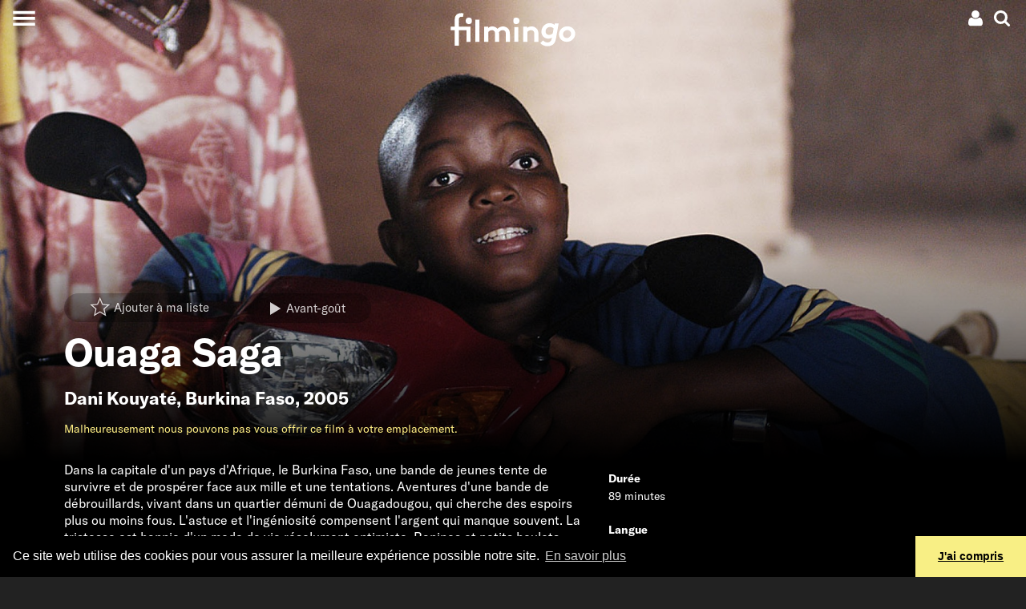

--- FILE ---
content_type: text/html; charset=UTF-8
request_url: https://www.filmingo.ch/fr/films/218-ouaga-saga
body_size: 17438
content:
<!doctype html> <!-- HTML5 -->
<html lang="fr" dir="ltr">
<head>
	<meta charset="utf-8">
	<meta http-equiv="content-type" content="text/html; charset=utf-8" />
	<meta name="viewport" content="width=device-width, initial-scale=1.0">
	<meta http-equiv="X-UA-Compatible" content="IE=edge">

	<title>Ouaga Saga (2005) - en streaming sur filmingo</title>
	<meta name="description" content="Dans la capitale d&#039;un pays d&#039;Afrique, le Burkina Faso, une bande de jeunes tente de survivre et de prospérer face aux mille et une tentations." />
	<meta http-equiv="content-language" content="fr" />
	<meta name="language" content="fr" />

	<link rel="icon" type="image/x-icon" href="/favicon.ico">
	<link rel="icon" type="image/png" href="https://assets.filmingo.ch/favicon/favicon_180x180.png">

	<meta http-equiv="Content-Style-Type" content="text/css">
			<link rel="stylesheet" href="https://assets.filmingo.ch/assets/main-DNEfs10v.css" type="text/css">
	
	<meta property="og:type" content="website">
	<meta property="og:url" content="https://www.filmingo.ch/fr/films/218-ouaga-saga">
	<meta property="og:title" content="Ouaga Saga (2005)">
	<meta property="og:image" content="https://images.filmingo.ch/images/films/218_1_1751447368_800_500.jpg">
	<meta property="og:description" content="Dans la capitale d&#039;un pays d&#039;Afrique, le Burkina Faso, une bande de jeunes tente de survivre et de prospérer face aux mille et une tentations.">
	<meta property="og:site_name" content="filmingo">
	<meta property="og:locale" content="fr">
		<meta property="og:image:width" content="800">
	<meta property="og:image:height" content="500">

	<meta name="robots" content="follow,index">
	<meta http-equiv="Content-Script-Type" content="text/javascript">
	<meta name="apple-mobile-web-app-capable" content="yes">
	<meta name="HandheldFriendly" content="True">
	<meta name="apple-mobile-web-app-status-bar-style" content="black">

	
	<link rel="canonical" href="https://www.filmingo.ch/fr/films/218-ouaga-saga" />
	<link rel="alternate" hreflang="de" href="https://www.filmingo.ch/de/films/218-ouaga-saga" />
	<link rel="alternate" hreflang="fr" href="https://www.filmingo.ch/fr/films/218-ouaga-saga" />
	<link rel="alternate" hreflang="en" href="https://www.filmingo.ch/en/films/218-ouaga-saga" />

	<script src="//cdn.jwplayer.com/libraries/QataRmyG.js"></script>

	<!-- Google tag (gtag.js) -->
	<script async src="https://www.googletagmanager.com/gtag/js?id=G-K3REVBPGQ2"></script>
	<script>
	window.dataLayer = window.dataLayer || [];
	function gtag(){dataLayer.push(arguments);}
	gtag('js', new Date());

	gtag('config', 'G-K3REVBPGQ2');
	</script>

	<link rel="stylesheet" type="text/css" href="//cdnjs.cloudflare.com/ajax/libs/cookieconsent2/3.1.0/cookieconsent.min.css" />
	<script src="//cdnjs.cloudflare.com/ajax/libs/cookieconsent2/3.1.0/cookieconsent.min.js"></script>
	<script>
	window.addEventListener("load", function(){
	window.cookieconsent.initialise({
	  "palette": {
	    "popup": {
	      "background": "#000"
	    },
	    "button": {
	      "background": "#f8ef85"
	    }
	  },
	  "theme": "edgeless",
	  "content": {
	    "message": "Ce site web utilise des cookies pour vous assurer la meilleure expérience possible notre site.",
	    "dismiss": "J&#039;ai compris",
	    "link": "En savoir plus",
	    "href": "https://www.filmingo.ch/fr/privacy-policy"
	  }
	})});
	</script>

	<!-- Facebook Pixel Code -->
	<script>
	  !function(f,b,e,v,n,t,s)
	  {if(f.fbq)return;n=f.fbq=function(){n.callMethod?
	  n.callMethod.apply(n,arguments):n.queue.push(arguments)};
	  if(!f._fbq)f._fbq=n;n.push=n;n.loaded=!0;n.version='2.0';
	  n.queue=[];t=b.createElement(e);t.async=!0;
	  t.src=v;s=b.getElementsByTagName(e)[0];
	  s.parentNode.insertBefore(t,s)}(window, document,'script',
	  'https://connect.facebook.net/en_US/fbevents.js');
	  fbq('init', '377566462717209');
	  fbq('track', 'PageView');
	</script>
	<noscript><img height="1" width="1" style="display:none"
	  src="https://www.facebook.com/tr?id=377566462717209&ev=PageView&noscript=1"
	/></noscript>
	<!-- End Facebook Pixel Code -->

</head>
<body class="transparent-header">
<div class="app__wrapper">
	<div class="app__header_content_wrapper">
		<div class="header" >
    <!-- navbar with account menu, search icon-->
    <div class="header__navbar">
        <div></div>
        <div class="d-flex justify-content-end">
            <div class="dropdown">
    <!-- account icon and credit -->
    <div data-toggle="dropdown" aria-haspopup="true" aria-expanded="false" class="p-1 account-menu__toggle-button">
        <div class="d-flex" style="align-items:center;">
            
                                    <a class="ml-2 mr-1"><svg height="20px" width="20px" viewBox="0 0 20 20" version="1.1" xmlns="http://www.w3.org/2000/svg" xmlns:xlink="http://www.w3.org/1999/xlink">
    <path d="M5.51535652,8.26536905 C6.47170435,9.21080952 7.62573913,9.6837619 8.97761739,9.6837619 C10.3294957,9.6837619 11.4835304,9.21080952 12.4398783,8.26536905 C13.3962261,7.31946429 13.8744,6.17840476 13.8744,4.84188095 C13.8744,3.50535714 13.3962261,2.36429762 12.4398783,1.41854762 C11.4835304,0.472797619 10.3294957,6.61481452e-14 8.97761739,6.61481452e-14 C7.62573913,6.61481452e-14 6.47170435,0.472952381 5.51535652,1.41854762 C4.5590087,2.36414286 4.08067826,3.50520238 4.08067826,4.84188095 C4.08067826,6.17855952 4.5590087,7.31961905 5.51535652,8.26536905 L5.51535652,8.26536905 Z" fill="#ffffff" class="hover-fill-primary"></path>
    <path d="M17.7325043,13.4221905 C17.643287,12.9303571 17.5304348,12.4742738 17.3944174,12.0540952 C17.2584,11.6337619 17.0755826,11.2241071 16.8462783,10.8248214 C16.6166609,10.4256905 16.3530783,10.0850595 16.0553739,9.80339286 C15.7576696,9.52172619 15.3942261,9.2970119 14.9650435,9.12878571 C14.5357043,8.96071429 14.0616,8.87667857 13.5432,8.87667857 C13.4580522,8.87667857 13.2753913,8.96705952 12.9947478,9.14782143 C12.7141043,9.32842857 12.4040348,9.53039286 12.063913,9.75294048 C11.7237913,9.9754881 11.2692522,10.1772976 10.6993565,10.3580595 C10.1294609,10.5388214 9.55565217,10.6292024 8.97777391,10.6292024 C8.39973913,10.6292024 7.82577391,10.5388214 7.2561913,10.3580595 C6.68645217,10.1772976 6.23175652,9.9754881 5.89163478,9.75294048 C5.55151304,9.53039286 5.24128696,9.32842857 4.9608,9.14782143 C4.68015652,8.96705952 4.49749565,8.87667857 4.41234783,8.87667857 C3.8937913,8.87667857 3.41984348,8.96071429 2.99050435,9.12878571 C2.56116522,9.2970119 2.19772174,9.52172619 1.90017391,9.80339286 C1.60246957,10.0849048 1.33904348,10.4256905 1.10942609,10.8248214 C0.879965217,11.2241071 0.697147826,11.6336071 0.561130435,12.0540952 C0.425113043,12.4742738 0.312573913,12.9303571 0.2232,13.4221905 C0.133826087,13.9140238 0.0743478261,14.3719643 0.0446086957,14.796631 C0.0148695652,15.2211429 7.21664274e-14,15.6561786 7.21664274e-14,16.1017381 C7.21664274e-14,17.1103214 0.310226087,17.906881 0.930834783,18.4909524 C1.5516,19.0750238 2.37631304,19.3672143 3.40481739,19.3672143 L14.5504174,19.3672143 C15.5790783,19.3672143 16.4036348,19.0750238 17.0245565,18.4909524 C17.6451652,17.906881 17.9553913,17.1103214 17.9553913,16.1017381 C17.9553913,15.6561786 17.9403652,15.2212976 17.9110957,14.796631 C17.8810435,14.3719643 17.8215652,13.9140238 17.7325043,13.4221905 L17.7325043,13.4221905 Z" fill="#ffffff" class="hover-fill-primary"></path>
</svg>
</a>
                    </div>
    </div>
    
    <!-- account dropdown menu -->
    <div class="dropdown-menu dropdown-menu-right">
                    <button class="dropdown-item open-registration-modal">Créer un compte</button>
            <button class="dropdown-item open-login-modal">Login</button>
            </div>
</div>
            <a class="p-1 header__search-button"><svg height="20px" width="20px" viewBox="0 0 19 19" version="1.1" xmlns="http://www.w3.org/2000/svg" xmlns:xlink="http://www.w3.org/1999/xlink">
    <path d="M18.577597,16.5110939 L14.661191,12.5946301 C15.6050806,11.2321015 16.0772356,9.71330678 16.0772356,8.03866637 C16.0772356,6.95012908 15.8658941,5.90910231 15.443351,4.91572619 C15.0209482,3.92220993 14.4499896,3.06589954 13.7306154,2.34651472 C13.0112412,1.6271299 12.1550836,1.05616287 11.1617221,0.63375378 C10.1680804,0.211204544 9.12706896,0 8.03854774,0 C6.95002652,0 5.9090151,0.211204544 4.91565365,0.63375378 C3.92215205,1.05616287 3.06585429,1.6271299 2.34648009,2.34651472 C1.62710588,3.06589954 1.05614728,3.92235008 0.633744428,4.91572619 C0.211201427,5.90924246 0,6.95012908 0,8.03866637 C0,9.12720366 0.211201427,10.1679501 0.633744428,11.1616066 C1.05614728,12.1549827 1.62710588,13.0111529 2.34648009,13.7305377 C3.06585429,14.4500627 3.92229219,15.0208896 4.91565365,15.4434388 C5.90915525,15.8659881 6.95002652,16.0771926 8.03854774,16.0771926 C9.71344373,16.0771926 11.2320759,15.6050306 12.5945844,14.6611271 L16.5109904,18.5660987 C16.7849776,18.8553662 17.1272164,19 17.5385477,19 C17.9343226,19 18.277122,18.8553662 18.566105,18.5660987 C18.8553683,18.2769713 18.9999999,17.934307 18.9999999,17.5385262 C19.00014,17.1353175 18.8594325,16.7926532 18.577597,16.5110939 L18.577597,16.5110939 Z M11.6525167,11.6524083 C10.6514471,12.6534927 9.44688426,13.1539647 8.03854774,13.1539647 C6.63035136,13.1539647 5.42578848,12.6533525 4.42471894,11.6524083 C3.42364941,10.651324 2.92318471,9.44688353 2.92318471,8.03852622 C2.92318471,6.63030907 3.42378955,5.42558826 4.42471894,4.4246441 C5.42564833,3.42355978 6.63035136,2.9230877 8.03854774,2.9230877 C9.44674411,2.9230877 10.651307,3.42369993 11.6525167,4.4246441 C12.6535862,5.42558826 13.1541911,6.63030907 13.1541911,8.03852622 C13.1541911,9.44688353 12.6534461,10.651324 11.6525167,11.6524083 L11.6525167,11.6524083 Z" fill="#ffffff" class="hover-fill-primary"></path>
</svg>
</a>
        </div>
    </div>

    <!-- hamburger menu button -->
    <button class="collapsed header__main-menu-button" aria-label="Toggle navigation">
        <span class="header__main-menu-icon"></span>
    </button>

    <!-- search modal -->
    <div class="collapse bg-secondary header__search-wrapper">
        <button type="button" class="close header__search-close-button" data-dismiss="modal" aria-label="Close">
            <span aria-hidden="true">&times;</span>
        </button>
        <div class="container p-2">
            <div class="search">
    <h2 class="mt-3">Chercher</h2>
    <input class="form-control search__search-field" placeholder="" aria-label="Search" type="text" style=="width:100%;">
    <div class="container">
        <div class="row">
            <div class="col-12 col-md-6 search__results-left-col">
                <div class="collapse search__results-films-wrapper">
                    <h5>Films</h5>
                    <div class="container">
                        <div class="row mt-2 search__results-films"></div>
                    </div>
                </div>
            </div>
            <div class="col-12 col-md-6 search__results-right-col">
                <div class="collapse mb-5 search__results-lists-wrapper">
                    <h5>Listes de choix de films</h5>
                    <div class="row mt-2 search__results-lists"></div>
                </div>
            </div>
        </div>
    </div>
    <div class="collapse search__no-results">
        <div class="d-flex justify-content-center mt-3">
            Malheureusement, aucun résultat n&#039;a été trouvé
        </div>
    </div>
    <div class="d-flex justify-content-center mt-3">
        <button class="btn btn-primary collapse search__show-all-button">Tous les résultats</button>
    </div>
</div>
        </div>
    </div>

    <!-- main menu modal -->
    <div class="collapse bg-secondary header__main-menu-wrapper">
        <div class="main-menu__items">
    <a class="main-menu__item" href="/fr/">Films</a>
    <div>
            <a class="main-menu__sections" style="--section-color: #8B80F9" href="/fr/entertainment">Divertissement</a>
            <a class="main-menu__sections" style="--section-color: #A53860" href="/fr/arts">Arts &amp; culture</a>
            <a class="main-menu__sections" style="--section-color: #04A777" href="/fr/documentary">Cinéma documentaire</a>
            <a class="main-menu__sections" style="--section-color: #FF7A70" href="/fr/society">Société</a>
            <a class="main-menu__sections" style="--section-color: #155C8E" href="/fr/classics">Classiques</a>
            <a class="main-menu__sections" style="--section-color: #F2AF29" href="/fr/family">Famille</a>
            <a class="main-menu__sections" style="--section-color: #884844" href="/fr/artfilms">Septième art</a>
            <a class="main-menu__sections" style="--section-color: #ED743B" href="/fr/regions">Régions</a>
            <a class="main-menu__sections" style="--section-color: #B6BA47" href="/fr/directors-choice">Director&#039;s Choice</a>
        </div>
    <a class="main-menu__item" href="/fr/subscribe">Abonnements et prix</a>
    <a class="main-menu__item" href="/fr/gifts">Abonnement-cadeau</a>
    <a class="main-menu__item" href="/fr/help">Aide / FAQ</a>
    <a class="main-menu__item" href="/fr/contact">Contact</a>
</div>
<div class="main-menu__language">
    <div>
                                <a href="/de/films/218-ouaga-saga">de</a>
                    &nbsp;&nbsp;/&nbsp;&nbsp;            <a href="/fr/films/218-ouaga-saga">fr</a>
                    &nbsp;&nbsp;/&nbsp;&nbsp;            <a href="/en/films/218-ouaga-saga">en</a>
            </div>
</div>
<div class="main-menu__social-media">
    <div>
        	<a class="pl-3 pr-3" href="https://www.facebook.com/filmingoCH" target="_blank"><svg width="26px" height="22px" viewBox="0 0 26 22" version="1.1" xmlns="http://www.w3.org/2000/svg" xmlns:xlink="http://www.w3.org/1999/xlink">
    <path stroke="none" fill-rule="evenodd" class="hover-fill-primary" fill="#FFFFFF" d="M7.97967893,24 L2.65880919,24 L2.65880919,11.9984852 L0,11.9984852 L0,7.86316587 L2.65880919,7.86316587 L2.65880919,5.38045948 C2.65880919,2.00706892 4.15931721,0 8.42511685,0 L11.9756147,0 L11.9756147,4.13683413 L9.75655355,4.13683413 C8.09591546,4.13683413 7.98618167,4.71471851 7.98618167,5.79323403 L7.97886608,7.86316587 L12,7.86316587 L11.529364,11.9984852 L7.97886608,11.9984852 L7.97886608,24 L7.97967893,24 Z" id="Shape"></path>
</svg>
</a>
	<a class="pl-3 pr-3" href="https://www.instagram.com/filmingo_streaming" target="_blank"><svg width="26px" height="22px" viewBox="0 0 26 22" version="1.1" xmlns="http://www.w3.org/2000/svg" xmlns:xlink="http://www.w3.org/1999/xlink">
  <path
     d="m 12.973597,0.07821392 c -2.971246,0 -3.3441326,0.012992 -4.5111125,0.066098 -1.1647009,0.053335 -1.9597058,0.2377266 -2.655335,0.5082746 C 5.0875878,0.93202386 4.4772026,1.3058219 3.8690964,1.9141558 3.2605343,2.5222618 2.8867361,3.1326471 2.6063871,3.8519809 2.3351552,4.5478382 2.1505356,5.3430713 2.0981124,6.5073163 c -0.052191,1.16698 -0.065875,1.5400945 -0.065875,4.5113337 0,2.97124 0.013222,3.342987 0.066101,4.509967 0.053566,1.164701 0.2379553,1.959706 0.5082747,2.655335 0.2796652,0.719562 0.6534634,1.329947 1.2617976,1.938053 0.6078773,0.608562 1.2182626,0.983272 1.9373685,1.262709 0.6960859,0.270549 1.4913187,0.45494 2.6557917,0.508275 1.1669799,0.0531 1.5396391,0.0661 4.5106571,0.0661 2.971468,0 3.343215,-0.013 4.510195,-0.0661 1.164701,-0.05333 1.960617,-0.237726 2.656703,-0.508275 0.719334,-0.279437 1.328807,-0.654147 1.936685,-1.262709 0.608562,-0.608106 0.982361,-1.218491 1.262709,-1.937824 0.268952,-0.695858 0.453573,-1.491091 0.508275,-2.655336 0.05242,-1.16698 0.0661,-1.538955 0.0661,-4.510195 0,-2.9712392 -0.01367,-3.3441258 -0.0661,-4.5111058 C 23.792095,5.3428434 23.607474,4.5478382 23.338522,3.8522088 23.058173,3.1326471 22.684375,2.5222618 22.075813,1.9141558 21.467251,1.305594 20.85869,0.93179586 20.138445,0.65258692 19.440991,0.38203902 18.645531,0.19764702 17.48083,0.14431242 16.31385,0.09120572 15.942331,0.07821392 12.970179,0.07821392 Z M 11.992148,2.0497716 c 0.29129,-4.558e-4 0.616312,0 0.981449,0 2.921097,0 3.267316,0.010485 4.420848,0.062908 1.066693,0.048776 1.645625,0.2270142 2.031275,0.3767614 0.510554,0.1982954 0.874551,0.4353382 1.257239,0.8182535 0.382915,0.3829153 0.619958,0.7475966 0.818709,1.2581504 0.149748,0.3851945 0.328213,0.964126 0.376762,2.0308188 0.05242,1.1533044 0.06382,1.4997516 0.06382,4.4194793 0,2.919729 -0.0114,3.266176 -0.06382,4.419481 -0.04877,1.066692 -0.227014,1.645623 -0.376762,2.030818 -0.198296,0.510554 -0.435794,0.874096 -0.818709,1.256783 -0.382916,0.382916 -0.746457,0.619958 -1.257239,0.818254 -0.385194,0.150431 -0.964582,0.328213 -2.031275,0.376989 -1.153304,0.05243 -1.499751,0.06382 -4.420848,0.06382 -2.92133,0 -3.2675499,-0.0114 -4.4208538,-0.06382 C 7.4860506,19.869233 6.9071187,19.690998 6.5212407,19.54125 6.0106869,19.342955 5.6460057,19.105913 5.2630904,18.722997 4.8801751,18.340082 4.6431323,17.976312 4.4443809,17.465531 4.2946331,17.080336 4.1161678,16.501405 4.0676199,15.434712 4.015193,14.281407 4.0047114,13.93496 4.0047114,11.013407 c 0,-2.9215506 0.010482,-3.2661744 0.062909,-4.4194788 C 4.1163929,5.5272354 4.2946331,4.9483039 4.4443809,4.5626535 4.6426765,4.0520997 4.8801751,3.6874185 5.2630904,3.3045032 5.6460057,2.9215878 6.0106869,2.684545 6.5212407,2.4857938 6.9068908,2.3353628 7.4860506,2.1575807 8.5527432,2.1085766 9.5619987,2.0629916 9.9531195,2.0493156 11.992148,2.0470366 Z m 6.821363,1.8165685 c -0.724803,0 -1.312852,0.5873648 -1.312852,1.3123967 0,0.724804 0.588049,1.3128526 1.312852,1.3128526 0.724805,0 1.312853,-0.5880486 1.312853,-1.3128526 0,-0.724804 -0.588048,-1.3128525 -1.312853,-1.3128525 z m -5.839914,1.5339406 c -3.1027587,0 -5.6183764,2.5156169 -5.6183764,5.6183693 0,3.102754 2.5156177,5.617231 5.6183764,5.617231 3.102754,0 5.617459,-2.514477 5.617459,-5.617231 0,-3.1027524 -2.514933,-5.6183693 -5.617687,-5.6183693 z m 0,1.9715581 c 2.013952,0 3.646812,1.6326324 3.646812,3.6468112 0,2.013952 -1.63286,3.646812 -3.646812,3.646812 -2.01418,0 -3.6468178,-1.63286 -3.6468178,-3.646812 0,-2.0141788 1.6326378,-3.6468112 3.6468178,-3.6468112 z"
     id="path3823"
     style="fill:#ffffff;stroke-width:0.22792578"
     inkscape:connector-curvature="0" />
</svg>
</a>
    </div>
</div>
    </div>

    <!-- animated filmingo logo -->
    <a href="/fr" class="header__logo-wrapper">
        <div class="filmingo-logo">
    <div class="eye1"></div>
    <div class="eye2"></div>
    <svg viewbox="0 0 582.6 164.4" version="1.1" xmlns="http://www.w3.org/2000/svg" xmlns:xlink="http://www.w3.org/1999/xlink" style="position:absolute;top:0;left:0;">
        <path class="logo-text" d="m 61.2,22.599994 c -1.6,-0.4 -3.9,-0.7 -5.7,-0.7 -4.7,0 -8.3,1.3 -10.7,4.1 -1.6,2 -2.6,4.7 -2.6,11.2 v 31.4 h 54 v 70.699996 h -19 V 84.599994 h -35 v 72.199996 h -19 V 84.599994 H 5 v -16.1 h 18.2 v -32.1 c 0,-11.4 2.6,-18.2 7.6,-23.1 5,-4.8000001 12.4,-8.3000001 22,-8.3000001 3.8,0 7.3,0.3 11.2,1.3 z"/>
        <path class="logo-text" d="M 137,139.29999 H 118 V 35.699994 h 19 z"/>
        <path class="logo-text" d="M 158.9,139.29999 V 68.499994 h 18.2 v 5.7 c 5.5,-5 12.3,-7.1 19.1,-7.1 9.6,0 18.2,4.4 23.8,11.1 5.7,-6 14.6,-11.1 25.1,-11.1 9.8,0 19.1,4.4 24.8,11.4 4.5,5.5 7.2,12.8 7.2,23.299996 v 37.5 h -19 v -38.2 c 0,-6.399996 -1.3,-9.599996 -3.5,-12.099996 -2.9,-3.2 -7,-4.4 -10.7,-4.4 -8.2,0 -14.6,5.7 -17.1,9.3 0.3,2.3 0.6,5 0.6,7.899996 v 37.5 h -19 v -38.2 c 0,-6.399996 -1.3,-9.599996 -3.5,-12.099996 -2.9,-3.2 -7,-4.4 -10.7,-4.4 -8,0 -13.9,5.4 -16.5,8.8 v 45.999996 h -18.8 z"/>
        <path class="logo-text" d="M 315.7,138.69999 H 297.5 V 70.299994 h 18.2 z"/>
        <path class="logo-text" d="M 338.4,139.29999 V 68.499994 h 18.2 v 5.7 c 5.4,-4.4 12.1,-7.1 20,-7.1 9.8,0 18.7,4.4 24.5,11.4 4.7,5.5 7.3,12.7 7.3,24.799996 v 36 h -19 v -37.5 c 0,-6.999996 -1.6,-10.699996 -4.2,-13.299996 -2.5,-2.5 -6.3,-3.9 -10.7,-3.9 -8,0 -14.6,5.1 -17.2,8.8 v 45.999996 h -18.9 z"/>
        <path class="logo-text" d="m 501.4,53.599994 -11.8,66.999996 c -2,11.7 -4.2,18.7 -8.5,24.5 -7,9.5 -17.8,14.3 -31.7,14.3 -12.3,0 -25.4,-5.7 -32.5,-14.9 l 12.8,-12.3 c 3.5,4.4 10.1,9.6 19.8,9.6 13.1,0 18.1,-7.6 20.7,-20.9 l 0.3,-1.5 c -4.4,3.1 -10.1,4.8 -17.4,4.8 -16.8,0 -31.1,-13.1 -31.1,-32.699996 0,-13.3 7,-27.3 18.8,-34.3 5.4,-3.1 11.8,-5.3 19.1,-5.3 7.7,0 15.3,2.6 22.6,8 l 1.2,-6.6 h 17.7 z m -23.2,23 c -4.2,-4.4 -10.7,-6.9 -16.8,-6.9 -10.9,0 -20.3,8.9 -20.3,21 0,9.499996 6.1,16.199996 16.2,16.199996 6.3,0 12.3,-2.8 16.9,-7.699996 z"/>
        <path class="logo-text" d="m 538.6,138.99999 c -20.6,0 -36,-15.5 -36,-34.6 0,-20.899996 17.9,-37.699996 39,-37.699996 20.6,0 36,15.5 36,34.599996 0,20.9 -17.9,37.7 -39,37.7 z m 0,-17.6 c 10.8,0 20,-9.2 20,-20.1 0,-9.799996 -7.4,-17.099996 -17.1,-17.099996 -10.8,0 -20,9.2 -20,20.099996 0.1,9.8 7.5,17.1 17.1,17.1 z"/>
    </svg>
    </div>
    </a>
</div>
				
<div class="movie-details-page">

	        
<div class="cover-image aspect-regular-large aspect-regular-small">
    <div class="cover-image__cover gradient-bottom-large gradient-bottom-small" style="--image-large: url('https://images.filmingo.ch/images/films/218_1_1751447368_2000_850.jpg');--image-small: url('https://images.filmingo.ch/images/films/218_1_1751447368_1000_1000.jpg');">
        			<div class="container">
				<div class="row">
					<div class="col">
						<div class="p-3">
							<div class="collapse seen-added">
								marqué comme vu
							</div>
							<div class="collapse seen-removed">
								marqué comme non vu
							</div>
							<div class="collapse seen-error">
								La requête a échoué. Veuillez vous assurer que vous êtes connecté à Internet et réessayer. Si cela ne vous aide pas, nous serons heureux de vous aider par e-mail à l&#039;adresse support@filmingo.ch ou par téléphone au +41 (0)56 426 15 33							</div>
							<div class="collapse mylist-added">
								Ajouté à ma liste
							</div>
							<div class="collapse mylist-removed">
								Supprimé de la liste
							</div>
							<div class="collapse mylist-error">
								La requête a échoué. Veuillez vous assurer que vous êtes connecté à Internet et réessayer. Si cela ne vous aide pas, nous serons heureux de vous aider par e-mail à l&#039;adresse support@filmingo.ch ou par téléphone au +41 (0)56 426 15 33							</div>
							<div class="collapse mylist-notloggedin">
								Pour utiliser votre liste, prière de vous identifier ou, si vous n&#039;avez pas encore de compte, d&#039;en créer un.
							</div>
						</div>

						<div class="pb-2">
							<span class="mr-2"><a
    href="#"
    data-movie-id="218"
    class="mylist-star  btn btn-transparent"
>
    <span class="mylist-star__icon"><svg height="36px" width="36px" viewBox="0 0 1100 1100" version="1.1" xmlns="http://www.w3.org/2000/svg" xmlns:xlink="http://www.w3.org/1999/xlink">
     <path class="star-border"
          fill="none"
          d="M 499.62547,-118.28304 319.68535,306.32873 -141.15148,345.95332 208.3999,648.818 103.65045,1099.1934 499.62547,860.27591 895.6005,1099.1934 790.85104,648.818 1140.4024,345.95332 679.5656,306.46155 Z m 0,160.107391 136.47925,322.153379 349.53096,29.95468 -265.12503,229.71221 79.44836,341.5953 L 499.62547,784.02785 199.29193,965.23992 278.74029,623.64462 13.615266,393.93241 363.14622,363.87811 Z"
     />
     <path class="star-outer"
          fill="#ffffff"
          d="M 500,34.5 362.40039,359.19922 10,389.5 277.30078,621.09961 197.19922,965.5 500,782.80078 802.80078,965.5 722.69922,621.09961 990,389.5 637.59961,359.30078 Z m 0,122.43359 104.36523,246.34961 267.28516,22.90625 -202.74023,175.66016 60.7539,261.2168 L 500,724.49414 270.33594,863.06641 331.08984,601.84961 128.34961,426.18945 395.63477,403.20703 Z"
     />
     <path class="star-inner"
          fill="#ffffff"
          d="M 892.08566,419.91367 609.56535,395.70221 499.25095,135.30892 388.93655,395.62204 106.41624,419.91367 320.71158,605.5882 256.49513,881.69488 499.25095,735.22364 742.00677,881.69488 677.79032,605.5882 Z"
     />
</svg>
</span>
    <span class="mylist-star__buttontext">Ajouter à ma liste</span></a>
</span>
															<a href="#" class="btn btn-transparent mr-2 open-registration-modal">
									<span class="button-icon"><svg height="16px" width="16px" viewBox="0 0 1.8 1.8" version="1.1" xmlns="http://www.w3.org/2000/svg" xmlns:xlink="http://www.w3.org/1999/xlink">
<path
    fill="#ffffff"
    d="m 0,1.8 1.49615,-0.894899 -1.49183,-0.894899 z" />
</svg>
</span><span style="vertical-align:middle;">Avant-goût</span>
								</a>
																				</div>

						<h1 class="display-4">Ouaga Saga</h1>
						<h2>
													<a class="nounderline" href="/fr/directors/96-dani-kouyate">Dani Kouyaté</a>,
						<a class="nounderline" href="/fr/countries/12-burkina-faso">Burkina Faso</a>, 2005						</h2>

						
						<div class="d-none d-md-flex flex-wrap mb-3">
														<div class="text-primary">
								    <p>Malheureusement nous pouvons pas vous offrir ce film à votre emplacement.</p>
							</div>
						</div>
					</div>
				</div>
			</div>
		    </div>
</div>

	<div class="bg-secondary pb-1">
		<div class="container">
			<div class="row d-block d-md-none mb-4">
								<div class="col text-primary">
					    <p>Malheureusement nous pouvons pas vous offrir ce film à votre emplacement.</p>
				</div>
			</div>

			<div class="row">
				<div class="col-sm-12 col-lg-8 col-xl-7 pb-5">
										<div class="bodytext">
						<div class="continue-reading">
    <div class="short-text">
        Dans la capitale d&#039;un pays d&#039;Afrique, le Burkina Faso, une bande de jeunes tente de survivre et de prospérer face aux mille et une tentations. Aventures d&#039;une bande de débrouillards, vivant dans un quartier démuni de Ouagadougou, qui cherche des espoirs plus ou moins fous. L&#039;astuce et l&#039;ingéniosité compensent l&#039;argent qui manque souvent. La tristesse est bannie d&#039;un mode de vie résolument optimiste. Rapines et petits boulots constituent le quotidien de cette lutte pour la vie. Les uns réussiront modestement, les autres sombreront plus ou moins sans que, pour autant, ne se démente une grande solidarité de groupe.
            </div>
    <div class="collapse long-text">
        Dans la capitale d&#039;un pays d&#039;Afrique, le Burkina Faso, une bande de jeunes tente de survivre et de prospérer face aux mille et une tentations. Aventures d&#039;une bande de débrouillards, vivant dans un quartier démuni de Ouagadougou, qui cherche des espoirs plus ou moins fous. L&#039;astuce et l&#039;ingéniosité compensent l&#039;argent qui manque souvent. La tristesse est bannie d&#039;un mode de vie résolument optimiste. Rapines et petits boulots constituent le quotidien de cette lutte pour la vie. Les uns réussiront modestement, les autres sombreront plus ou moins sans que, pour autant, ne se démente une grande solidarité de groupe.
    </div>
</div>
					</div>
				</div>
				<div class="col-sm-12 col-lg-4 col-xl-5 pb-5">
					<div class="list-group">
						<div class="list-group-item flex-column align-items-start bg-secondary">
							<div class="mb-1"><b>Durée</b></div>
							<div>89 minutes</div>
						</div>
						<div class="list-group-item flex-column align-items-start bg-secondary">
							<div class="mb-1"><b>Langue</b></div>
							<div>VO français</div>
						</div>
						<div class="list-group-item flex-column align-items-start bg-secondary">
							<div class="mb-1"><b>Sous-titres</b></div>
							<div>
								allemand fix
							</div>
						</div>
						<div class="list-group-item flex-column align-items-start bg-secondary">
							<div class="mb-1"><b>Qualité</b></div>
							<div>720p</div>
						</div>
												<div class="list-group-item flex-column align-items-start bg-secondary">
							<div class="mb-1"><b>Disponibilité</b></div>
							<div>
																	Suisse, 																	Autriche, 																	Allemagne, 																	Liechtenstein															</div>
						</div>
											</div>

				</div>
			</div>
		</div>
	</div>

	<div>

										
											<div class="mt-4 mb-5">
				<div class="content-row">
            <div class="content-row__title-container d-flex justify-content-between">
                            <a class="nounderline" href="/fr/countries/12-burkina-faso"><h2 class="content-row__title">Burkina Faso</h2></a>
                <div class="d-none d-md-block"><a class="nounderline" href="/fr/countries/12-burkina-faso">Montrer tout</a></div>
                    </div>
            <div class="content-row__frame">
        <div class="content-row__frame-content">
                <div class="film-row__movie">
            <div class="movie-card " data-movieid="992" data-imagets="1660716398">
	<a href="/fr/films/992-moi-et-mon-blanc" class="movie-card__overlay-wrapper">
		
		<div class="movie-card__overlay">
			<h5 class="movie-card__title">Moi et mon blanc (2004)</h5>
			<div class="row mb-2 pl-3 pr-3 movie-card__title2">
				<div class="col-6 text-truncate"><b>S. Pierre Yameogo</b></div>
				<div class="col-4 text-truncate"><b>Burkina Faso</b></div>
				<div class="col-2 text-right"><b>92′</b></div>
			</div>
			<div class="pl-3 pr-3 pb-1 movie-card__description">
				Mamadi en informe son collègue Franck et ils décident de conserver leur découverte. Poursuivis par les dealers, ils se réfugient chez les parents de Franck, où Mamadi découvre la vie des familles de banlieue, mais sont rapidement obligés de quitter le pays pour Ouagadougou. C&#039;est au tour de Franck de faire l&#039;apprentissage d&#039;une autre culture. Tombé amoureux d&#039;une belle prostituée, il décide, après maintes péripéties, d&#039;ouvrir un vidéo-club, tandis que Mamadi, brillant diplômé, se trouve désormais confronté aux traditions familiales et à la lourdeur de l&#039;administration moderne de son pays.

Moi et mon blanc est un film d&#039;aventure, une comédie dramatique contemporaine. Mamadi prépare une thèse de doctorat à Paris. Depuis plusieurs mois, il ne reçoit plus la bourse que son pays lui octroie et ne peut payer son loyer. Afin de survivre, il est obligé de travailler clandestinement comme gardien de nuit dans un parking. Grâce au système de télésurveillance, il découvre l&#039;univers du parking, fait de prostitution et de trafic de drogue. Un soir, Mamadi déclenche involontairement l&#039;alarme et aperçoit, dans la panique qui s&#039;ensuit, deux dealers en train de camoufler un paquet avant de s&#039;enfuir. Le colis renferme de la drogue et une forte somme d&#039;argent.
			</div>
		</div>
	</a>
	<div class="movie-card__message collapse mylist-added bg-primary text-dark p-3">
		Ajouté à ma liste
	</div>
	<div class="movie-card__message collapse mylist-removed bg-primary text-dark p-3">
		Supprimé de la liste
	</div>
	<div class="movie-card__message collapse mylist-error bg-warning text-white p-3">
		La requête a échoué. Veuillez vous assurer que vous êtes connecté à Internet et réessayer. Si cela ne vous aide pas, nous serons heureux de vous aider par e-mail à l&#039;adresse support@filmingo.ch ou par téléphone au +41 (0)56 426 15 33	</div>
	<div class="movie-card__message collapse mylist-notloggedin bg-warning text-white p-3">
		Pour utiliser votre liste, prière de vous identifier ou, si vous n&#039;avez pas encore de compte, d&#039;en créer un.
	</div>
	
	<div class="movie-card__mylist-star-container">
		<a
    href="#"
    data-movie-id="992"
    class="mylist-star  "
>
    <span class="mylist-star__icon"><svg height="36px" width="36px" viewBox="0 0 1100 1100" version="1.1" xmlns="http://www.w3.org/2000/svg" xmlns:xlink="http://www.w3.org/1999/xlink">
     <path class="star-border"
          fill="none"
          d="M 499.62547,-118.28304 319.68535,306.32873 -141.15148,345.95332 208.3999,648.818 103.65045,1099.1934 499.62547,860.27591 895.6005,1099.1934 790.85104,648.818 1140.4024,345.95332 679.5656,306.46155 Z m 0,160.107391 136.47925,322.153379 349.53096,29.95468 -265.12503,229.71221 79.44836,341.5953 L 499.62547,784.02785 199.29193,965.23992 278.74029,623.64462 13.615266,393.93241 363.14622,363.87811 Z"
     />
     <path class="star-outer"
          fill="#ffffff"
          d="M 500,34.5 362.40039,359.19922 10,389.5 277.30078,621.09961 197.19922,965.5 500,782.80078 802.80078,965.5 722.69922,621.09961 990,389.5 637.59961,359.30078 Z m 0,122.43359 104.36523,246.34961 267.28516,22.90625 -202.74023,175.66016 60.7539,261.2168 L 500,724.49414 270.33594,863.06641 331.08984,601.84961 128.34961,426.18945 395.63477,403.20703 Z"
     />
     <path class="star-inner"
          fill="#ffffff"
          d="M 892.08566,419.91367 609.56535,395.70221 499.25095,135.30892 388.93655,395.62204 106.41624,419.91367 320.71158,605.5882 256.49513,881.69488 499.25095,735.22364 742.00677,881.69488 677.79032,605.5882 Z"
     />
</svg>
</span>
    </a>
	</div>
</div>
        </div><div class="film-row__movie">
            <div class="movie-card " data-movieid="984" data-imagets="1660716386">
	<a href="/fr/films/984-delwende-leve-toi-et-marche" class="movie-card__overlay-wrapper">
		
		<div class="movie-card__overlay">
			<h5 class="movie-card__title">Delwende - Lève-toi et marche (2005)</h5>
			<div class="row mb-2 pl-3 pr-3 movie-card__title2">
				<div class="col-6 text-truncate"><b>S. Pierre Yameogo</b></div>
				<div class="col-4 text-truncate"><b>Burkina Faso</b></div>
				<div class="col-2 text-right"><b>86′</b></div>
			</div>
			<div class="pl-3 pr-3 pb-1 movie-card__description">
				Au Burkina Faso, les coutumes ancestrales font souvent force de loi, dans un état confronté à la misère et au poids des traditions. Dans les campagnes, en effet certaines morts inexpliquées sont attribuées à des mangeuses d&#039;âmes, c&#039;est-à-dire des femmes qui en raison de leurs pouvoirs occultes et maléfiques sont selon les villageois responsables de ces disparitions. Ces femmes sont alors marginalisées et deviennent les boucs émissaires de toute une société.
			</div>
		</div>
	</a>
	<div class="movie-card__message collapse mylist-added bg-primary text-dark p-3">
		Ajouté à ma liste
	</div>
	<div class="movie-card__message collapse mylist-removed bg-primary text-dark p-3">
		Supprimé de la liste
	</div>
	<div class="movie-card__message collapse mylist-error bg-warning text-white p-3">
		La requête a échoué. Veuillez vous assurer que vous êtes connecté à Internet et réessayer. Si cela ne vous aide pas, nous serons heureux de vous aider par e-mail à l&#039;adresse support@filmingo.ch ou par téléphone au +41 (0)56 426 15 33	</div>
	<div class="movie-card__message collapse mylist-notloggedin bg-warning text-white p-3">
		Pour utiliser votre liste, prière de vous identifier ou, si vous n&#039;avez pas encore de compte, d&#039;en créer un.
	</div>
	
	<div class="movie-card__mylist-star-container">
		<a
    href="#"
    data-movie-id="984"
    class="mylist-star  "
>
    <span class="mylist-star__icon"><svg height="36px" width="36px" viewBox="0 0 1100 1100" version="1.1" xmlns="http://www.w3.org/2000/svg" xmlns:xlink="http://www.w3.org/1999/xlink">
     <path class="star-border"
          fill="none"
          d="M 499.62547,-118.28304 319.68535,306.32873 -141.15148,345.95332 208.3999,648.818 103.65045,1099.1934 499.62547,860.27591 895.6005,1099.1934 790.85104,648.818 1140.4024,345.95332 679.5656,306.46155 Z m 0,160.107391 136.47925,322.153379 349.53096,29.95468 -265.12503,229.71221 79.44836,341.5953 L 499.62547,784.02785 199.29193,965.23992 278.74029,623.64462 13.615266,393.93241 363.14622,363.87811 Z"
     />
     <path class="star-outer"
          fill="#ffffff"
          d="M 500,34.5 362.40039,359.19922 10,389.5 277.30078,621.09961 197.19922,965.5 500,782.80078 802.80078,965.5 722.69922,621.09961 990,389.5 637.59961,359.30078 Z m 0,122.43359 104.36523,246.34961 267.28516,22.90625 -202.74023,175.66016 60.7539,261.2168 L 500,724.49414 270.33594,863.06641 331.08984,601.84961 128.34961,426.18945 395.63477,403.20703 Z"
     />
     <path class="star-inner"
          fill="#ffffff"
          d="M 892.08566,419.91367 609.56535,395.70221 499.25095,135.30892 388.93655,395.62204 106.41624,419.91367 320.71158,605.5882 256.49513,881.69488 499.25095,735.22364 742.00677,881.69488 677.79032,605.5882 Z"
     />
</svg>
</span>
    </a>
	</div>
</div>
        </div>        </div>
        <img src="https://assets.filmingo.ch/components/content-row/arrow-left-circle.svg" class="content-row__arrow-left">
        <img src="https://assets.filmingo.ch/components/content-row/arrow-right-circle.svg" class="content-row__arrow-right">
    </div>
</div>
			</div>
			</div>

	<!-- Confirm rental modal -->
	<div class="modal fade" id="confirmRentalModal" tabindex="-1" role="dialog" aria-labelledby="confirmRentalLabel" aria-hidden="true">
	<div class="modal-dialog" role="document">
		<div class="modal-content">
		<div class="modal-header">
			<h5 class="modal-title" id="confirmRentalLabel">Confirmer location</h5>
			<button type="button" class="close" data-dismiss="modal" aria-label="Close">
			<span aria-hidden="true">&times;</span>
			</button>
		</div>
		<div class="modal-body">
			<div class="d-flex">
				<div class="current-film-credit current-film-credit__large">
</div>
				<div class="ml-3">
					<p class="bodytext"></p>
					<p>Louez ce film avec votre abonnement et regardez-le dans un délai de 5 jours tant de fois que vous aimeriez.</p>
				</div>
			</div>
		</div>
		<div class="modal-footer">
			<a href="#" class="btn btn-light" data-dismiss="modal">
				Retourner
			</a>
			<a href="#" data-movie-id="218" data-play-url="/fr/play/218-ouaga-saga" class="btn btn-primary rent-movie-button">Regarder le film</a>
		</div>
		</div>
	</div>
	</div>
</div>

	</div>
	<div class="app__footer_wrapper">
		<div class="footer bg-secondary p-3 pt-5 pb-5 mt-5 d-lg-none">
	<div class="container">
		<div class="row">
			<div class="col">

				
				<div class="mb-5 footer__quicklinks bodytext">
					<div><a href="/fr/subscribe">Abonnements et prix</a></div>
					<div><a href="/fr/gifts">Offrir un abonnement</a></div>
					<div><a href="/fr/redeem">Utiliser un abonnement-cadeau</a></div>
					<div><a href="/fr/help">Questions fréquentes (FAQ)</a></div>
					<div><a href="https://itunes.apple.com/ch/app/filmingo/id1326111490?l=fr" target="_blank">iOS App <img src="https://assets.filmingo.ch/shared/external-link.png"></a></div>
					<div><a href="https://play.google.com/store/apps/details?id=ch.filmingo.android&amp;hl=fr" target="_blank">Android App <img src="https://assets.filmingo.ch/shared/external-link.png"></a></div>
					<div><a href="/fr/contact">Contact</a></div>
					<div><a href="/fr/conditions">Conditions générales</a></div>
					<div><a href="/fr/privacy-policy">Déclaration de protection des données</a></div>
				</div>

				<div class="d-flex justify-content-around">
						<a class="pl-3 pr-3" href="https://www.facebook.com/filmingoCH" target="_blank"><svg width="26px" height="22px" viewBox="0 0 26 22" version="1.1" xmlns="http://www.w3.org/2000/svg" xmlns:xlink="http://www.w3.org/1999/xlink">
    <path stroke="none" fill-rule="evenodd" class="hover-fill-primary" fill="#FFFFFF" d="M7.97967893,24 L2.65880919,24 L2.65880919,11.9984852 L0,11.9984852 L0,7.86316587 L2.65880919,7.86316587 L2.65880919,5.38045948 C2.65880919,2.00706892 4.15931721,0 8.42511685,0 L11.9756147,0 L11.9756147,4.13683413 L9.75655355,4.13683413 C8.09591546,4.13683413 7.98618167,4.71471851 7.98618167,5.79323403 L7.97886608,7.86316587 L12,7.86316587 L11.529364,11.9984852 L7.97886608,11.9984852 L7.97886608,24 L7.97967893,24 Z" id="Shape"></path>
</svg>
</a>
	<a class="pl-3 pr-3" href="https://www.instagram.com/filmingo_streaming" target="_blank"><svg width="26px" height="22px" viewBox="0 0 26 22" version="1.1" xmlns="http://www.w3.org/2000/svg" xmlns:xlink="http://www.w3.org/1999/xlink">
  <path
     d="m 12.973597,0.07821392 c -2.971246,0 -3.3441326,0.012992 -4.5111125,0.066098 -1.1647009,0.053335 -1.9597058,0.2377266 -2.655335,0.5082746 C 5.0875878,0.93202386 4.4772026,1.3058219 3.8690964,1.9141558 3.2605343,2.5222618 2.8867361,3.1326471 2.6063871,3.8519809 2.3351552,4.5478382 2.1505356,5.3430713 2.0981124,6.5073163 c -0.052191,1.16698 -0.065875,1.5400945 -0.065875,4.5113337 0,2.97124 0.013222,3.342987 0.066101,4.509967 0.053566,1.164701 0.2379553,1.959706 0.5082747,2.655335 0.2796652,0.719562 0.6534634,1.329947 1.2617976,1.938053 0.6078773,0.608562 1.2182626,0.983272 1.9373685,1.262709 0.6960859,0.270549 1.4913187,0.45494 2.6557917,0.508275 1.1669799,0.0531 1.5396391,0.0661 4.5106571,0.0661 2.971468,0 3.343215,-0.013 4.510195,-0.0661 1.164701,-0.05333 1.960617,-0.237726 2.656703,-0.508275 0.719334,-0.279437 1.328807,-0.654147 1.936685,-1.262709 0.608562,-0.608106 0.982361,-1.218491 1.262709,-1.937824 0.268952,-0.695858 0.453573,-1.491091 0.508275,-2.655336 0.05242,-1.16698 0.0661,-1.538955 0.0661,-4.510195 0,-2.9712392 -0.01367,-3.3441258 -0.0661,-4.5111058 C 23.792095,5.3428434 23.607474,4.5478382 23.338522,3.8522088 23.058173,3.1326471 22.684375,2.5222618 22.075813,1.9141558 21.467251,1.305594 20.85869,0.93179586 20.138445,0.65258692 19.440991,0.38203902 18.645531,0.19764702 17.48083,0.14431242 16.31385,0.09120572 15.942331,0.07821392 12.970179,0.07821392 Z M 11.992148,2.0497716 c 0.29129,-4.558e-4 0.616312,0 0.981449,0 2.921097,0 3.267316,0.010485 4.420848,0.062908 1.066693,0.048776 1.645625,0.2270142 2.031275,0.3767614 0.510554,0.1982954 0.874551,0.4353382 1.257239,0.8182535 0.382915,0.3829153 0.619958,0.7475966 0.818709,1.2581504 0.149748,0.3851945 0.328213,0.964126 0.376762,2.0308188 0.05242,1.1533044 0.06382,1.4997516 0.06382,4.4194793 0,2.919729 -0.0114,3.266176 -0.06382,4.419481 -0.04877,1.066692 -0.227014,1.645623 -0.376762,2.030818 -0.198296,0.510554 -0.435794,0.874096 -0.818709,1.256783 -0.382916,0.382916 -0.746457,0.619958 -1.257239,0.818254 -0.385194,0.150431 -0.964582,0.328213 -2.031275,0.376989 -1.153304,0.05243 -1.499751,0.06382 -4.420848,0.06382 -2.92133,0 -3.2675499,-0.0114 -4.4208538,-0.06382 C 7.4860506,19.869233 6.9071187,19.690998 6.5212407,19.54125 6.0106869,19.342955 5.6460057,19.105913 5.2630904,18.722997 4.8801751,18.340082 4.6431323,17.976312 4.4443809,17.465531 4.2946331,17.080336 4.1161678,16.501405 4.0676199,15.434712 4.015193,14.281407 4.0047114,13.93496 4.0047114,11.013407 c 0,-2.9215506 0.010482,-3.2661744 0.062909,-4.4194788 C 4.1163929,5.5272354 4.2946331,4.9483039 4.4443809,4.5626535 4.6426765,4.0520997 4.8801751,3.6874185 5.2630904,3.3045032 5.6460057,2.9215878 6.0106869,2.684545 6.5212407,2.4857938 6.9068908,2.3353628 7.4860506,2.1575807 8.5527432,2.1085766 9.5619987,2.0629916 9.9531195,2.0493156 11.992148,2.0470366 Z m 6.821363,1.8165685 c -0.724803,0 -1.312852,0.5873648 -1.312852,1.3123967 0,0.724804 0.588049,1.3128526 1.312852,1.3128526 0.724805,0 1.312853,-0.5880486 1.312853,-1.3128526 0,-0.724804 -0.588048,-1.3128525 -1.312853,-1.3128525 z m -5.839914,1.5339406 c -3.1027587,0 -5.6183764,2.5156169 -5.6183764,5.6183693 0,3.102754 2.5156177,5.617231 5.6183764,5.617231 3.102754,0 5.617459,-2.514477 5.617459,-5.617231 0,-3.1027524 -2.514933,-5.6183693 -5.617687,-5.6183693 z m 0,1.9715581 c 2.013952,0 3.646812,1.6326324 3.646812,3.6468112 0,2.013952 -1.63286,3.646812 -3.646812,3.646812 -2.01418,0 -3.6468178,-1.63286 -3.6468178,-3.646812 0,-2.0141788 1.6326378,-3.6468112 3.6468178,-3.6468112 z"
     id="path3823"
     style="fill:#ffffff;stroke-width:0.22792578"
     inkscape:connector-curvature="0" />
</svg>
</a>
				</div>
			</div>
		</div>
	</div>
</div>

<div class="footer bg-secondary p-5 d-none d-lg-block">
	<div class="container">
		<div class="row">
			<div class="col-sm-12 col-lg-4">
				<img src="https://assets.filmingo.ch/shared/footer-logo.png" class="mb-3" />
				<p>Le pur plaisir du cinéma, où que vous soyez: filmingo propose une sélection de films d&#039;auteur en streaming par abonnement ou en location individuelle. Géré par la fondation suisse trigon-film.</p>

				<a href="https://itunes.apple.com/ch/app/filmingo/id1326111490?l=fr" target="_blank"><img src="https://assets.filmingo.ch/shared/AppStoreBadge_fr.png" style="height:45px;margin-right:5px;margin-bottom:5px;"></a>
				<a href="https://play.google.com/store/apps/details?id=ch.filmingo.android&amp;hl=fr" target="_blank"><img src="https://assets.filmingo.ch/shared/PlayStoreBadge_fr.png" style="height:45px;margin-right:5px;margin-bottom:5px;"></a>
				<a href="/fr/help#devices-bluetv"><img src="https://assets.filmingo.ch/shared/BlueTvBadge.png" style="height:45px;margin-right:5px;margin-bottom:5px;"></a>

				<h6 class="mt-4">Aide</h6>
				+41 (0)56 426 15 33<br>
				support@filmingo.ch<br>
				Lu-ve de 9h à 17h

				<div class="d-flex justify-content-between mt-4">
					<a href="/fr/conditions">Conditions générales</a>
					<a href="/fr/privacy-policy">Déclaration de protection des données</a>
					<a href="/fr/imprint">Mentions légales</a>
				</div>
			</div>
			<div class="col-sm-12 col-lg-4 d-none d-lg-block">
				<h6 class="ml-4">Accès direct à:</h6>
				<div class="footer__quicklinks ml-4">
					<div><a href="/fr/account">Mon compte</a></div>
					<div><a href="/fr/subscribe">Abonnements et prix</a></div>
					<div><a href="/fr/gifts">Offrir un abonnement</a></div>
					<div><a href="/fr/redeem">Utiliser un abonnement-cadeau</a></div>
					<div><a href="/fr/help">Questions fréquentes (FAQ)</a></div>
					<div><a href="/fr/contact">Contact</a></div>
				</div>
			</div>
			<div class="col-sm-12 col-lg-4">
				<h6>Se tenir informé·e</h6>

				
				<div class="d-flex justify-content-start">
						<a class="pl-3 pr-3" href="https://www.facebook.com/filmingoCH" target="_blank"><svg width="26px" height="22px" viewBox="0 0 26 22" version="1.1" xmlns="http://www.w3.org/2000/svg" xmlns:xlink="http://www.w3.org/1999/xlink">
    <path stroke="none" fill-rule="evenodd" class="hover-fill-primary" fill="#FFFFFF" d="M7.97967893,24 L2.65880919,24 L2.65880919,11.9984852 L0,11.9984852 L0,7.86316587 L2.65880919,7.86316587 L2.65880919,5.38045948 C2.65880919,2.00706892 4.15931721,0 8.42511685,0 L11.9756147,0 L11.9756147,4.13683413 L9.75655355,4.13683413 C8.09591546,4.13683413 7.98618167,4.71471851 7.98618167,5.79323403 L7.97886608,7.86316587 L12,7.86316587 L11.529364,11.9984852 L7.97886608,11.9984852 L7.97886608,24 L7.97967893,24 Z" id="Shape"></path>
</svg>
</a>
	<a class="pl-3 pr-3" href="https://www.instagram.com/filmingo_streaming" target="_blank"><svg width="26px" height="22px" viewBox="0 0 26 22" version="1.1" xmlns="http://www.w3.org/2000/svg" xmlns:xlink="http://www.w3.org/1999/xlink">
  <path
     d="m 12.973597,0.07821392 c -2.971246,0 -3.3441326,0.012992 -4.5111125,0.066098 -1.1647009,0.053335 -1.9597058,0.2377266 -2.655335,0.5082746 C 5.0875878,0.93202386 4.4772026,1.3058219 3.8690964,1.9141558 3.2605343,2.5222618 2.8867361,3.1326471 2.6063871,3.8519809 2.3351552,4.5478382 2.1505356,5.3430713 2.0981124,6.5073163 c -0.052191,1.16698 -0.065875,1.5400945 -0.065875,4.5113337 0,2.97124 0.013222,3.342987 0.066101,4.509967 0.053566,1.164701 0.2379553,1.959706 0.5082747,2.655335 0.2796652,0.719562 0.6534634,1.329947 1.2617976,1.938053 0.6078773,0.608562 1.2182626,0.983272 1.9373685,1.262709 0.6960859,0.270549 1.4913187,0.45494 2.6557917,0.508275 1.1669799,0.0531 1.5396391,0.0661 4.5106571,0.0661 2.971468,0 3.343215,-0.013 4.510195,-0.0661 1.164701,-0.05333 1.960617,-0.237726 2.656703,-0.508275 0.719334,-0.279437 1.328807,-0.654147 1.936685,-1.262709 0.608562,-0.608106 0.982361,-1.218491 1.262709,-1.937824 0.268952,-0.695858 0.453573,-1.491091 0.508275,-2.655336 0.05242,-1.16698 0.0661,-1.538955 0.0661,-4.510195 0,-2.9712392 -0.01367,-3.3441258 -0.0661,-4.5111058 C 23.792095,5.3428434 23.607474,4.5478382 23.338522,3.8522088 23.058173,3.1326471 22.684375,2.5222618 22.075813,1.9141558 21.467251,1.305594 20.85869,0.93179586 20.138445,0.65258692 19.440991,0.38203902 18.645531,0.19764702 17.48083,0.14431242 16.31385,0.09120572 15.942331,0.07821392 12.970179,0.07821392 Z M 11.992148,2.0497716 c 0.29129,-4.558e-4 0.616312,0 0.981449,0 2.921097,0 3.267316,0.010485 4.420848,0.062908 1.066693,0.048776 1.645625,0.2270142 2.031275,0.3767614 0.510554,0.1982954 0.874551,0.4353382 1.257239,0.8182535 0.382915,0.3829153 0.619958,0.7475966 0.818709,1.2581504 0.149748,0.3851945 0.328213,0.964126 0.376762,2.0308188 0.05242,1.1533044 0.06382,1.4997516 0.06382,4.4194793 0,2.919729 -0.0114,3.266176 -0.06382,4.419481 -0.04877,1.066692 -0.227014,1.645623 -0.376762,2.030818 -0.198296,0.510554 -0.435794,0.874096 -0.818709,1.256783 -0.382916,0.382916 -0.746457,0.619958 -1.257239,0.818254 -0.385194,0.150431 -0.964582,0.328213 -2.031275,0.376989 -1.153304,0.05243 -1.499751,0.06382 -4.420848,0.06382 -2.92133,0 -3.2675499,-0.0114 -4.4208538,-0.06382 C 7.4860506,19.869233 6.9071187,19.690998 6.5212407,19.54125 6.0106869,19.342955 5.6460057,19.105913 5.2630904,18.722997 4.8801751,18.340082 4.6431323,17.976312 4.4443809,17.465531 4.2946331,17.080336 4.1161678,16.501405 4.0676199,15.434712 4.015193,14.281407 4.0047114,13.93496 4.0047114,11.013407 c 0,-2.9215506 0.010482,-3.2661744 0.062909,-4.4194788 C 4.1163929,5.5272354 4.2946331,4.9483039 4.4443809,4.5626535 4.6426765,4.0520997 4.8801751,3.6874185 5.2630904,3.3045032 5.6460057,2.9215878 6.0106869,2.684545 6.5212407,2.4857938 6.9068908,2.3353628 7.4860506,2.1575807 8.5527432,2.1085766 9.5619987,2.0629916 9.9531195,2.0493156 11.992148,2.0470366 Z m 6.821363,1.8165685 c -0.724803,0 -1.312852,0.5873648 -1.312852,1.3123967 0,0.724804 0.588049,1.3128526 1.312852,1.3128526 0.724805,0 1.312853,-0.5880486 1.312853,-1.3128526 0,-0.724804 -0.588048,-1.3128525 -1.312853,-1.3128525 z m -5.839914,1.5339406 c -3.1027587,0 -5.6183764,2.5156169 -5.6183764,5.6183693 0,3.102754 2.5156177,5.617231 5.6183764,5.617231 3.102754,0 5.617459,-2.514477 5.617459,-5.617231 0,-3.1027524 -2.514933,-5.6183693 -5.617687,-5.6183693 z m 0,1.9715581 c 2.013952,0 3.646812,1.6326324 3.646812,3.6468112 0,2.013952 -1.63286,3.646812 -3.646812,3.646812 -2.01418,0 -3.6468178,-1.63286 -3.6468178,-3.646812 0,-2.0141788 1.6326378,-3.6468112 3.6468178,-3.6468112 z"
     id="path3823"
     style="fill:#ffffff;stroke-width:0.22792578"
     inkscape:connector-curvature="0" />
</svg>
</a>
				</div>
			</div>
		</div>
	</div>
</div>
	</div>
</div>
	<div class="modal fade" tabindex="-1" role="dialog" aria-labelledby="login-modal" id="login-modal" aria-hidden="true">
	<div class="modal-dialog bg-dark">
		<div id="login-modal-content">
			<!-- LOGIN FORM -->
<div class="modal-content" id="login_box">
	<div class="modal-header">
		<h2 class="modal-title">Se connecter ou créer un compte.</h2>
		<button type="button" class="close" data-dismiss="modal" aria-label="Close">
			<span aria-hidden="true">&times;</span>
		</button>
	</div>
	<div class="modal-body">
		<div id="error_login_invalid" style="display:none;margin-bottom:10px;color:#d30;">
			
			Vous avez entré une adresse e-mail inconnue ou un mot de passe erroné.
			
		</div>
		<div id="error_login_blocked" style="display:none;margin-bottom:10px;margin-top:10px;color:#f00;font-weight:500;">
			Veuillez patienter quelques minutes jusqu&#039;à la prochaine tentative.
		</div>

		<form>
			<div class="form-group">
				<label for="username">E-Mail</label>
				<input class="form-control" id="username" name="username" type="email" required>
			</div>
			<div class="form-group">
				<label for="password">Mot de passe</label>
				<input class="form-control" id="password" name="pw" type="password" required>
			</div>
		</form>

		<a href="#" class="button_show_resetpw">Oublié mot de passe</a>
	</div>
	<div class="modal-footer">
		<button type="button" class="btn mr-2 btn-secondary button_show_register">Créer un compte</button>
		<button type="button" class="btn btn-primary" id="login_button">Login</button>
	</div>
</div>
<!-- LOGIN FORM -->
<div class="modal-content" id="registration_box">
	<div class="modal-header">
		<div>
			<h2 class="modal-title">Se connecter ou créer un compte.</h2>
		</div>
		<button type="button" class="close" data-dismiss="modal" aria-label="Close">
			<span aria-hidden="true">&times;</span>
		</button>
	</div>
	<div class="modal-body">
		<form id="registration_form">
			<div class="form-row">
				<div class="col-sm-6 form-group">
					<label for='First_Name'>Prénom</label>
					<input class="form-control" id="First_Name" name="First_Name" type="text" required>
				</div>
				<div class="col-sm-6 form-group">
					<label for='Last_Name'>Nom</label>
					<input class="form-control" id="Last_Name" name="Last_Name" type="text" required>
				</div>
			</div>

			<!--
			<div class="form-group">
				<label for='Street'>Rue</label>
				<input class="form-control" id="Street" name="Street" type="text" required>
			</div>

			<div class="form-row">
				<div class="col-3 form-group">
					<label for='Postal_Code'>Code</label>
					<input class="form-control" id="Postal_Code" name="Postal_Code" type="text" required>
				</div>
				<div class="col-9 form-group">
					<label for='City'>Localité</label>
					<input class="form-control" id="City" name="City" type="text" required>
				</div>
			</div>

			<div class="form-group">
				<select name="Country_id" id="country_select" class="custom-select form-control">
					<option value="">Sélectionner un pays</option>
<option value="48">Suisse</option><option value="76">France</option><option value="75">Canada</option><option value="59">Belgique</option><option value="32">Afghanistan</option><option value="54">Afrique du Sud</option><option value="82">Albanie</option><option value="5">Algérie</option><option value="77">Allemagne</option><option value="84">Andorre</option><option value="85">Angola</option><option value="86">Anguilla</option><option value="87">Antarctique</option><option value="88">Antigua-et-Barbuda</option><option value="216">Arabie Saoudite</option><option value="11">Argentine</option><option value="39">Arménie</option><option value="89">Aruba</option><option value="64">Australie</option><option value="52">Autriche</option><option value="91">Azerbaïdjan</option><option value="92">Bahamas</option><option value="93">Bahreïn</option><option value="57">Bangladesh</option><option value="94">Barbade</option><option value="72">Belarus</option><option value="59">Belgique</option><option value="95">Belize</option><option value="96">Bénin</option><option value="97">Bermudes</option><option value="98">Bhoutan</option><option value="23">Bolivie</option><option value="53">Bosnie et Herzegovina</option><option value="99">Botswana</option><option value="7">Brésil</option><option value="101">Brunéi Darussalam</option><option value="102">Bulgarie</option><option value="12">Burkina Faso</option><option value="103">Burundi</option><option value="105">Caïmanes, Îles</option><option value="20">Cambodge</option><option value="9">Cameroun</option><option value="75">Canada</option><option value="104">Cap-Vert</option><option value="106">Centrafricaine, République</option><option value="17">Chili</option><option value="42">Chine</option><option value="113">Chypre</option><option value="6">Colombie</option><option value="109">Comores</option><option value="30">Congo</option><option value="115">Congo, La République Démocratique du</option><option value="67">Corée du Nord</option><option value="16">Corée du Sud</option><option value="111">Costa Rica</option><option value="151">Côte D'ivoire</option><option value="112">Croatie</option><option value="8">Cuba</option><option value="116">Danemark</option><option value="117">Djibouti</option><option value="119">Dominicaine, République</option><option value="118">Dominique</option><option value="18">Egypte</option><option value="121">El Salvador</option><option value="244">Émirats Arabes Unis</option><option value="68">Équateur</option><option value="123">Érythrée</option><option value="80">Espagne</option><option value="124">Estonie</option><option value="177">États Fédérés de Micronésie</option><option value="74">États-Unis</option><option value="73">Ethiopie</option><option value="125">Falkland, Îles (Malvinas)</option><option value="127">Fidji</option><option value="128">Finlande</option><option value="76">France</option><option value="36">Gabon</option><option value="131">Gambie</option><option value="132">Géorgie</option><option value="224">Géorgie du Sud et les Îles Sandwich du Sud</option><option value="69">Ghana</option><option value="133">Gibraltar</option><option value="135">Grèce</option><option value="137">Grenade</option><option value="136">Groenland</option><option value="138">Guadeloupe</option><option value="139">Guam</option><option value="140">Guatemala</option><option value="141">Guernesey</option><option value="122">Guinée Équatoriale</option><option value="41">Guinée-Bissau</option><option value="142">Guinéee</option><option value="143">Guyana</option><option value="43">Guyane française</option><option value="25">Haïti</option><option value="145">Honduras</option><option value="29">Hong Kong</option><option value="146">Hongrie</option><option value="107">Île Christmas</option><option value="207">Ile de la Réunion</option><option value="150">Île de Man</option><option value="144">Île Heard et Îles Mcdonald</option><option value="175">Île Maurice</option><option value="108">Îles Cocos (Keeling)</option><option value="110">Îles Cook</option><option value="126">Îles Féroé</option><option value="193">Îles Mariannes du Nord</option><option value="173">Îles Marshall</option><option value="241">Îles Mineures Éloignées des États-Unis</option><option value="247">Îles Vierges Britanniques</option><option value="248">Îles Vierges des États-Unis</option><option value="13">Inde</option><option value="63">Indonesie</option><option value="21">Iran</option><option value="148">Iraq</option><option value="149">Irlande</option><option value="147">Islande</option><option value="10">Israël</option><option value="61">Italie</option><option value="152">Jamaïque</option><option value="1">Japon</option><option value="153">Jersey</option><option value="154">Jordanie</option><option value="34">Kazakhstan</option><option value="155">Kenya</option><option value="33">Kirghizistan</option><option value="156">Kiribati</option><option value="255">Kosovo</option><option value="157">Koweït</option><option value="158">Lao, République Démocratique Populaire</option><option value="159">Lesotho</option><option value="162">Lettonie</option><option value="31">Liban</option><option value="160">Libéria</option><option value="161">Libye</option><option value="163">Liechtenstein</option><option value="164">Lituanie</option><option value="165">Luxembourg</option><option value="166">Macao</option><option value="167">Macédoine du Nord</option><option value="168">Madagascar</option><option value="170">Malaisie</option><option value="169">Malawi</option><option value="171">Maldives</option><option value="14">Mali</option><option value="172">Malte</option><option value="38">Maroc</option><option value="174">Martinique</option><option value="50">Mauritanie</option><option value="176">Mayotte</option><option value="15">Mexique</option><option value="178">Moldova, République de</option><option value="179">Monaco</option><option value="70">Mongolie</option><option value="180">Monténégro</option><option value="181">Montserrat</option><option value="182">Mozambique</option><option value="183">Myanmar, Birmanie</option><option value="184">Namibie</option><option value="185">Nauru</option><option value="47">Nepal</option><option value="189">Nicaragua</option><option value="71">Niger</option><option value="190">Nigéria</option><option value="191">Nioué</option><option value="192">Norfolk, Île</option><option value="194">Norvège</option><option value="187">Nouvelle-Calédonie</option><option value="188">Nouvelle-Zélande</option><option value="195">Oman</option><option value="242">Ouganda</option><option value="35">Ouzbékistan</option><option value="196">Pakistan</option><option value="197">Palaos</option><option value="40">Palestine</option><option value="199">Panama</option><option value="200">Papouasie-Nouvelle-Guinée</option><option value="201">Paraguay</option><option value="78">Pays-Bas</option><option value="55">Pérou</option><option value="202">Philippines</option><option value="203">Pitcairn</option><option value="204">Pologne</option><option value="129">Polynésie Française</option><option value="205">Porto Rico</option><option value="79">Portugal</option><option value="206">Qatar</option><option value="114">République Tchèque</option><option value="65">Roumanie</option><option value="81">Royaume-Uni</option><option value="46">Russie</option><option value="208">Rwanda</option><option value="250">Sahara Occidental</option><option value="254">Saint Barthélemy</option><option value="210">Saint-Kitts-et-Nevis</option><option value="214">Saint-Marin</option><option value="226">Saint-Pierre-et-Miquelon</option><option value="212">Saint-Vincent-et-les Grenadines</option><option value="209">Sainte-Hélène</option><option value="211">Sainte-Lucie</option><option value="222">Salomon, Îles</option><option value="213">Samoa</option><option value="83">Samoa Américaines</option><option value="215">Sao Tomé-et-Principe</option><option value="2">Sénégal</option><option value="217">Serbie</option><option value="218">Seychelles</option><option value="219">Sierra Leone</option><option value="58">Singapur</option><option value="220">Slovaquie</option><option value="221">Slovénie</option><option value="223">Somalie</option><option value="227">Soudan</option><option value="256">Soudan du Sud</option><option value="225">Sri Lanka</option><option value="231">Suède</option><option value="48">Suisse</option><option value="228">Suriname</option><option value="229">Svalbard et Île Jan Mayen</option><option value="230">Swaziland</option><option value="26">Syrie</option><option value="28">Tadjikistan</option><option value="3">Taiwan</option><option value="232">Tanzanie, République-Unie de</option><option value="62">Tchad</option><option value="130">Terres Australes Françaises</option><option value="100">Territoire Britannique de l' Océan Indien</option><option value="66">Thailand</option><option value="120">Timor Oriental</option><option value="234">Togo</option><option value="235">Tokelau</option><option value="236">Tonga</option><option value="237">Trinité-et-Tobago</option><option value="19">Tunisie</option><option value="238">Turkménistan</option><option value="239">Turks et Caïques, Îles</option><option value="24">Turquie</option><option value="240">Tuvalu</option><option value="243">Ukraine</option><option value="56">Uruguay</option><option value="245">Vanuatu</option><option value="246">Vatican</option><option value="37">Venezuela</option><option value="22">Vietnam</option><option value="249">Wallis et Futuna</option><option value="251">Yémen</option><option value="253">Zambie</option><option value="51">Zimbabwe</option>
				</select>
			</div>
			-->

			<div class="form-group">
				<label for='Email'>E-Mail</label>
				<input class="form-control" id="Email" name="Email" type="email" required>
			</div>

			<div class="form-group">

				<label for='customerreference'>Comment avez-vous découvert filmingo? (facultatif)</label>
				<select name="reference" id="customerreference" class="custom-select form-control">
					<option></option>
					<option value="searchengine">Moteur de recherche</option>
					<option value="advertisement">Publicité</option>
					<option value="friends">Recommandation d&#039;amis</option>
					<option value="socialmedia">Social Media</option>
					<option value="cinema">Cinéma</option>
					<option value="filmcoopi">Filmcoopi</option>
					<option value="trigonfilm">trigon-film</option>
					<option value="sisterdistribution">Sister Distribution</option>
					<option value="justwatch">JustWatch</option>
					<option value="werstreamtes">WerStreamt.es</option>

					<option value="other">Autre:</option>
				</select>
				<input type="text" name="reference_text" placeholder="" id="reference_text" class="collapse form-control mt-2">
			</div>

			<div class="form-group custom-control custom-checkbox">
				<input type="checkbox" class="custom-control-input" id="acceptconditions_register" name="acceptconditions" value="yes">
				<label class="custom-control-label" for="acceptconditions_register">J&#039;ai pris connaissance des <a href="/fr/conditions" target="_blank">conditions</a>  et de la  <a href="/fr/privacy-policy" target="_blank">déclaration de protection des données</a>  et je les accepte.</label>
			</div>

					</form>

		<div id="acceptconditions_error" style="display:none;padding:5px 0;color:#f00;font-weight:500;">
			Veuillez confirmer que vous acceptez les conditions et la déclaration de protection des données!
		</div>

		<div id="missing_fields_error" style="display:none;padding:5px 0;color:#f00;font-weight:500;">
			Vous n&#039;avez pas rempli l&#039;une des rubriques obligatoires.
		</div>

		<div id="email_already_used_error" style="display:none;padding:5px 0;color:#f00;font-weight:500;">
			
			Votre adresse e-mail figure déjà dans notre système. Si vous avez oublié votre mot de passe, <a class="button_show_resetpw"><u>cliquez ici</u></a>.
			
		</div>

		<div id="invalid_email_error" style="display:none;padding:5px 0;color:#f00;font-weight:500;">
			
			Votre adresse e-mail n&#039;est pas valable!
			
		</div>

		<div id="error_registration_blocked" style="display:none;margin-bottom:10px;margin-top:10px;color:#f00;font-weight:500;">
			Veuillez patienter quelques minutes jusqu&#039;à la prochaine tentative.
		</div>

	</div>
	<div class="modal-footer">
		<button type="button" class="btn mr-2 btn-secondary button_show_login">Login</button>
		<button type="button" class="btn btn-primary" id="registration_button">Créer un compte</button>
	</div>
</div>

<div class="modal-content" id="registration_success_box">
	<div class="modal-header">
		<h5 class="modal-title">Créer un compte</h5>
		<button type="button" class="close" data-dismiss="modal" aria-label="Close">
			<span aria-hidden="true">&times;</span>
		</button>
	</div>
	<div class="modal-body">
		<p class="bodytext">Votre inscription nous est bien parvenue, vous allez recevoir dans quelques instants un e-mail contenant un lien pour l&#039;activation.</p>

		<p>Si vous ne recevez pas le lien d&#039;activation dans les dix minutes, veuillez d&#039;abord vérifier que le courriel n&#039;est pas arrivé par erreur dans le dossier spam. Sinon, veuillez nous envoyer un e-mail à support@filmingo.ch.</p>
	</div>
	<div class="modal-footer">
		<button type="button" class="btn mr-auto btn-link button_show_login">Login</button>
	</div>
</div>
<!-- FORGOTTEN PASSWORD FORM -->
<div class="modal-content" id="resetpw_box">
	<div class="modal-header">
		<h2 class="modal-title">Nouveau mot de passe</h2>
		<button type="button" class="close" data-dismiss="modal" aria-label="Close">
			<span aria-hidden="true">&times;</span>
		</button>
	</div>
	<div class="modal-body">
		<p class="bodytext">Veuillez entrer votre adresse e-mail.</p>

		<form>
			<div class="form-group">
				<label for="password_forgotten_email">E-Mail</label>
				<input class="form-control" id="password_forgotten_email" name="password_forgotten_email" type="email" required>
			</div>
		</form>

		<div id="reset_pw_request_invalid_email" style="display:none;padding:5px 0;color:#f00;font-weight:500;">
			L&#039;adresse e-mail n&#039;est pas correct.
		</div>
		<div id="error_pw_request_blocked" style="display:none;margin-bottom:10px;margin-top:10px;color:#f00;font-weight:500;">
			Veuillez patienter quelques minutes jusqu&#039;à la prochaine tentative.
		</div>

	</div>
	<div class="modal-footer">
		<button type="button" class="btn mr-2 btn-secondary button_show_login">Login</button>
		<button type="button" class="btn btn-primary" id="request_pw_reset_button">Envoi</button>
	</div>
</div>

<div class="modal-content" id="resetpw_box_success">
	<div class="modal-header">
		<h5 class="modal-title">Nouveau mot de passe</h5>
		<button type="button" class="close" data-dismiss="modal" aria-label="Close">
			<span aria-hidden="true">&times;</span>
		</button>
	</div>
	<div class="modal-body">
		Si un compte filmingo est associé à <span id="resetpw_success_email"></span>, vous recevrez un courriel contenant un lien pour définir un nouveau mot de passe. Veuillez vérifier votre courrier indésirable (spams) si vous ne trouvez pas l'e-mail dans votre boîte de réception.
	</div>
	<div class="modal-footer">
		<button type="button" class="mr-auto btn btn-link" data-dismiss="modal" aria-label="Close">Fermer</button>
	</div>
</div>
<input type="hidden" id="login_return_page" value="default" />
		</div>

		<div class="modal-content" id="login-modal-system-error" style="display:none;">
			<div class="modal-header">
				<h5 class="modal-title">Erreur</h5>
			</div>
			<div class="modal-body">
				<p>Un problème de serveur s&#039;est produit. Veuillez réessayer un peu plus tard ou contactez-nous par courriel à support@filmingo.ch ou par téléphone au +41 (0)56 426 15 33</p>
			</div>
			<div class="modal-footer">
				<button type="button" class="btn btn-link mr-auto button_show_login">Retourner</button>
			</div>
		</div>
		
		<div class="modal-content" id="login-modal-ajax-error" style="display:none;">
			<div class="modal-header">
				<h5 class="modal-title">Erreur</h5>
			</div>
			<div class="modal-body">
				<p>La requête a échoué. Veuillez vous assurer que vous êtes connecté à Internet et réessayer. Si cela ne vous aide pas, nous serons heureux de vous aider par e-mail à l&#039;adresse support@filmingo.ch ou par téléphone au +41 (0)56 426 15 33</p>
			</div>
			<div class="modal-footer">
				<button type="button" class="btn btn-link mr-auto button_show_login">Retourner</button>
			</div>
		</div>

		<div class="modal-content" id="login-modal-cookie-error" style="display:none;">
			<div class="modal-header">
				<h5 class="modal-title">Erreur</h5>
			</div>
			<div class="modal-body">
				<p>Malheureusement, votre navigateur n&#039;autorise pas les cookies. Veuillez modifier vos paramètres de cookies ou utiliser un autre navigateur.</p>
			</div>
			<div class="modal-footer">
				<button type="button" class="btn btn-link mr-auto button_show_login">Retourner</button>
			</div>
		</div>
	</div>
</div>

<div class="loading-modal"><div class="loader"><img src="https://assets.filmingo.ch/shared/static-loader.png" /></div></div>

<script type="module" src="https://assets.filmingo.ch/assets/main-2OUF-9Hz.js"></script>
<div
    id="path-data-element"
	data-app-url="https://www.filmingo.ch"
	data-static-url="https://assets.filmingo.ch"
    data-images-url="https://images.filmingo.ch/images"
>
</body>
</html>
